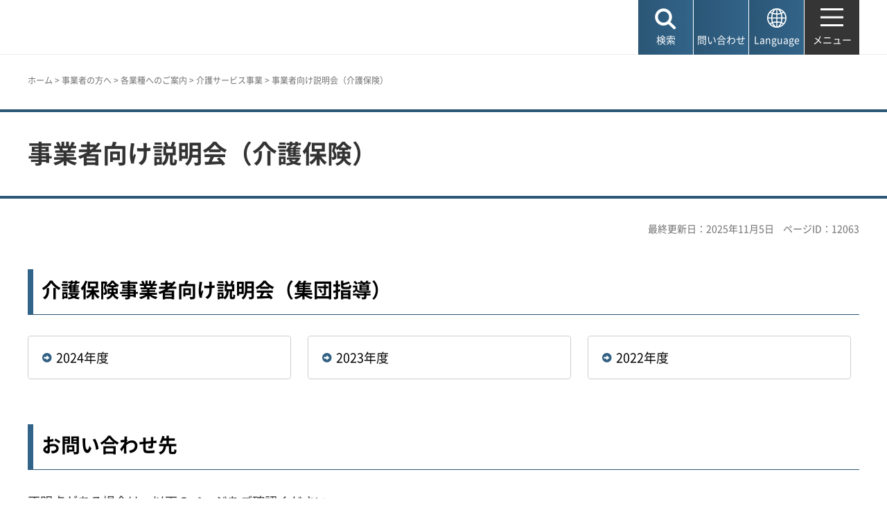

--- FILE ---
content_type: text/html
request_url: https://www.city.kobe.lg.jp/a20315/business/annaitsuchi/kaigoservice/setsumeikai/index.html
body_size: 5127
content:
<!DOCTYPE html>
<html lang="ja">
<head>
<meta charset="UTF-8">

<title>神戸市：事業者向け説明会（介護保険）</title>
<meta name="description" content="神戸市自治体サイト">

<meta property="og:title" content="神戸市：事業者向け説明会（介護保険）">
<meta property="og:type" content="article">
<meta property="og:description" content="神戸市自治体サイト　神戸市">
<meta property="og:url" content="https://www.city.kobe.lg.jp/a20315/business/annaitsuchi/kaigoservice/setsumeikai/index.html">
<meta property="og:image" content="https://www.city.kobe.lg.jp/shared/images/sns/logo.jpg">
<meta property="og:site_name" content="神戸市">
<meta property="og:locale" content="ja_JP">
<meta name="author" content="神戸市">
<meta name="page_id" content="12063">
<meta name="viewport" content="width=device-width, maximum-scale=3.0">
<meta name="format-detection" content="telephone=no">
<meta name="twitter:card" content="summary_large_image">
<meta name="twitter:image" content="https://www.city.kobe.lg.jp/shared/images/sns/logo.jpg">
<link href="/shared/site_rn2025/style/default.css" rel="stylesheet" type="text/css" media="all">
<link href="/shared/site_rn2025/style/layout.css" rel="stylesheet" type="text/css" media="all">
<link href="/shared/templates/free_rn2025/style/edit.css" rel="stylesheet" type="text/css" media="all">
<link href="/shared/site_rn2025/style/smartphone.css" rel="stylesheet" class="mc_css">
<link href="/shared/templates/free_rn2025/style/edit_sp.css" rel="stylesheet" class="mc_css">

<link href="/shared/site_rn2025/images/favicon/favicon.ico" rel="shortcut icon" type="image/vnd.microsoft.icon">
<link href="/shared/site_rn2025/images/favicon/apple-touch-icon-precomposed.png" rel="apple-touch-icon-precomposed">
<script src="/shared/site_rn2025/js/jquery.js"></script>
<script src="/shared/site_rn2025/js/setting.js"></script>
<meta name="rnavi_type" content="1">
<script src="/shared/js/ga.js"></script>
<script src="/shared/js/readspeaker.js"></script>
<script src="/shared/system/js/furigana/ysruby.js"></script>


</head>
<body class="format_free no_javascript">
<script src="/shared/site_rn2025/js/init.js"></script>
<div id="tmp_wrapper">
<noscript>
<p>このサイトではJavaScriptを使用したコンテンツ・機能を提供しています。JavaScriptを有効にするとご利用いただけます。</p>
</noscript>
<p><a href="#tmp_honbun" class="skip">本文へスキップします。</a></p>

<header id="tmp_header">
<div class="container">
<div id="tmp_hlogo">
<p><a href="/index.html"><span>神戸市</span></a></p>
</div>
<div id="tmp_function">
<ul id="tmp_hnavi_s">
	<li id="tmp_hnavi_lmenu"><a href="javascript:void(0);"><span>検索</span></a></li>
	<li id="tmp_hnavi_mmenu"><a href="/contact/index.html"><span>問い合わせ</span></a></li>
	<li id="tmp_hnavi_language" lang="en"><a href="/foreignlanguage/index.html"><span>Language</span></a></li>
	<li id="tmp_hnavi_rmenu"><a href="/sitemap.html"><span>メニュー</span></a></li>
</ul>
</div>
</div>
</header>
<div id="tmp_sma_menu">
<div id="tmp_sma_lmenu" class="wrap_sma_sch">
<div class="container">
<div class="wrap_sma_search_box">
<div id="tmp_hsearch" class="sma_search_box">
<div class="sma_sch_ttl">
<p><label for="tmp_query">キーワード検索</label></p>
</div>
<div class="sma_sch_cnt">
<form action="/search.html" name="search_form" class="search_form">
<div class="wrap_sch_box">
<p class="sch_box"><input id="tmp_query" name="q" size="31" title="サイト内検索" type="text" value=""></p>
<p class="sch_btn"><input name="sa" type="submit" value="検索"></p>
<p class="search_hidden"><input name="cx" type="hidden" value="010876499709854004800:ka98nroztag"><input name="ie" type="hidden" value="UTF-8"><input name="cof" type="hidden" value="FORID:9"></p>
</div>
</form>
</div>
</div>
<div id="tmp_page_id" class="sma_search_box">
<div class="sma_sch_ttl">
<p><label for="id_search_txt">ページIDから探す</label></p>
</div>
<div class="sma_sch_cnt">
<form action="#" id="tmp_gsearch_page_id" name="tmp_gsearch_page_id">
<div class="wrap_sch_box">
<p class="sch_box"><input id="id_search_txt" name="q" size="31" type="text"></p>
<p class="sch_btn"><input id="id_search_btn" name="sa" title="検索" type="submit" value="検索"></p>
</div>
</form>
</div>
</div>
</div>
<p class="close_btn"><a href="javascript:void(0);"><span>閉じる</span></a></p>
</div>
</div>
<div id="tmp_sma_mmenu" class="wrap_sma_sch">
<div class="container">
<div data-nosnippet="" class="wrap_sma_search_box2">
<div class="sma_sch_ttl">
<p>自動翻訳（Machine-translated）</p>
</div>
<div id="tmp_language_summary" class="sma_sch_summary">
<p></p>
</div>
<div class="sma_sch_cnt sma_lang">
<ul class="language_list">
</ul>
</div>
<div class="sma_sch_ttl">
<p>Language</p>
</div>
<div class="sma_sch_cnt">
<p class="language_infor"><a href="/foreignlanguage/index.html">外国人住民の方へ（For foreign residents）</a></p>
</div>
</div>
<p class="close_btn"><a href="javascript:void(0);"><span>閉じる</span></a></p>
</div>
</div>
<div id="tmp_sma_rmenu" class="wrap_sma_sch">
<p class="close_btn"><a href="javascript:void(0);"><span>閉じる</span></a></p>
</div>
</div>

<div id="tmp_wrap_main" class="column_rnavi">
<div id="tmp_read_btn" class="container"><div id="tmp_readspeaker" class="rs_preserve rs_skip rs_splitbutton rs_addtools rs_exp"></div></div>
<div id="tmp_read_contents">
<div id="tmp_pankuzu" class="rs_skip">
<div class="container">
<p><a href="/index.html">ホーム</a> &gt; <a href="/2/0023.html">事業者の方へ</a> &gt; <a href="/business/annaitsuchi/index.html">各業種へのご案内</a> &gt; <a href="/business/annaitsuchi/kaigoservice/index.html">介護サービス事業</a> &gt; 事業者向け説明会（介護保険）</p>
</div>
</div>
<div class="page_title">
<div class="container">

<h1>事業者向け説明会（介護保険）</h1>

</div>
</div>
<div id="tmp_main">
<div class="container">

<div id="tmp_custom_update">
<p id="tmp_update">最終更新日：2025年11月5日</p>
<p id="tmp_pageid">ページID：12063</p>
</div>

<div class="wrap_col_main">
<div class="col_main">
<p id="tmp_honbun" class="skip rs_skip">ここから本文です。</p>
<div id="tmp_contents">


<h2>介護保険事業者向け説明会（集団指導）</h2>
<div class="col3"><div class="col3L">
			<ul class="box_btn">
				<li><a href="/a20315/syuudanshidou/kaigo-r6.html">2024年度</a></li>
			</ul>
			</div><div class="col3M">
			<ul class="box_btn">
				<li><a href="/a20315/syuudanshidou/kaigo-r5.html">2023年度</a></li>
			</ul>
			</div><div class="col3R">
			<ul class="box_btn">
				<li><a href="/a20315/syuudanshidou/kaigo-r5/syuudann.html">2022年度</a></li>
			</ul>
			</div></div>
<h2>お問い合わせ先</h2>
<p>不明点がある場合は、以下のページをご確認ください。<br>
<a href="/a20315/20220104situmonn.html">質問・回答（介護保険事業所向け）</a></p>


 



<div id="tmp_wrap_recommend" class="rs_preserve">
<div id="tmp_recommend">
<div id="tmp_recommend_ttl">
<h2>よく見られているページ</h2>
</div>
<div id="tmp_recommend_cnt"></div>
</div>
</div>

</div>
<div id="tmp_fb_area"><p><a href="https://kobecity.form.kintoneapp.com/public/35198634359250862fbe52ac36e689a3efe094763b48ebc889044470727322b4?pageid=12063&title=事業者向け説明会（介護保険）"><img src="/shared/site_rn2025/images/bnr_fb.png" alt="このページは役に立ちましたか？皆様のご意見をお聞かせください"></a></p></div>
</div>
</div>
<div class="wrap_col_rgt_navi rs_skip">
<div class="col_rgt_navi">

<div class="rnavi">
<div class="rnavi_ttl">
<p><a href="/business/annaitsuchi/kaigoservice/index.html">介護サービス事業</a></p>
</div>
<div class="rnavi_cnt">
<ul>
<li><a href="/a46210/business/annaitsuchi/kaigoservice/oshirase/index.html">お知らせ</a></li>
<li><a href="/a39067/business/annaitsuchi/kaigoservice/unitcare.html">ユニットケア研修</a></li>
<li><a href="/a39067/business/annaitsuchi/kaigoservice/unitleaderkenshu.html">ユニットリーダー研修実地研修施設の募集</a></li>
<li><a href="/a46210/business/annaitsuchi/kaigoservice/sougouzigyou/index.html">介護予防・日常生活支援総合事業</a></li>
<li><a href="/a20315/business/annaitsuchi/kaigoservice/kaigoshidouka/index.html">介護サービス事業者の指定・指導</a></li>
<li><a href="/a46210/business/annaitsuchi/kaigoservice/caremanagement/index.html">ケアマネジメント（介護予防支援）</a></li>
<li><a href="/a46210/business/annaitsuchi/kaigoservice/kiteiyoushiki/index.html">神戸市の規定・様式類</a></li>
<li><a href="/a39067/business/annaitsuchi/kaigoservice/00kourei_todokede/index.html">高齢者関連事業の申請等</a></li>
<li><a href="/a20315/business/annaitsuchi/kaigoservice/setsumeikai/index.html">事業者向け説明会（介護保険）</a></li>
<li><a href="/a46210/kobedekaigoproject.html">介護人材確保プロジェクト「コウベdeカイゴ」</a></li>
<li><a href="/a46210/business/annaitsuchi/kaigoservice/kiteiyoushiki/careplan_check.html">ケアマネジメント（居宅介護支援）</a></li>
<li><a href="/a46210/business/annaitsuchi/kaigoservice/kiteiyoushiki/supportjigyo.html">神戸市介護保険コミュニケーション・サポート事業</a></li>
<li><a href="/a20315/20220104situmonn.html">質問・回答（介護保険事業所向け）</a></li>
<li><a href="/a20315/syobun.html">介護保険サービス・障害福祉サービス事業者に対する行政処分</a></li>
</ul>
</div>
</div>

</div>
</div>


</div>
</div>
</div>
</div>

<footer id="tmp_footer">
<div class="container">
<div class="pnavi">
<p class="ptop"><a href="#tmp_header">ページの先頭へ戻る</a></p>
</div>
<div class="footer_cnt">
<div class="footer_col_lft">
<div class="footer_logo">
<p><span>神戸市役所</span></p>
</div>
<div class="footer_info">
<address>
<p><span class="dis_code">〒650-8570</span>神戸市中央区加納町6-5-1</p>
</address>
</div>
</div>
<div class="footer_col_rgt">
<div class="footer_sns">
<ul>
	<li class="sns_twitter"><a href="https://x.com/kobekoho"><img alt="Xロゴマーク" height="74" src="/shared/site_rn2025/images/footer/social_x.png" width="72"></a></li>
	<li class="sns_facebook"><a href="https://www.facebook.com/kobekoho"><img alt="Facebookロゴマーク" height="72" src="/shared/site_rn2025/images/footer/social_facebook.png" width="72"></a></li>
	<li class="sns_instagram"><a href="https://www.instagram.com/my.sweet.kobe/?hl=ja"><img alt="Instagramロゴマーク" height="71" src="/shared/site_rn2025/images/footer/social_instagram.png" width="71"></a></li>
	<li class="sns_youtube"><a href="https://www.youtube.com/channel/UCI-keVKj9JGcSG0Ib3TE6OA"><img alt="Youtubeロゴマーク" height="58" src="/shared/site_rn2025/images/footer/social_youtube.png" width="83"></a></li>
	<li class="sns_line"><a href="https://lin.ee/3TT6shh"><img alt="LINEロゴマーク" height="71" src="/shared/site_rn2025/images/footer/social_line.png" width="71"></a></li>
	<li class="sns_note"><a href="https://note.com/kobekoho/"><img alt="noteロゴマーク" height="72" src="/shared/site_rn2025/images/footer/social_note.png" width="72"></a></li>
	<li class="smart_kobe"><a href="https://smartkobe-portal.com/"><img alt="スマートこうべロゴマーク" height="73" src="/shared/site_rn2025/images/footer/social_smartkobe.png" width="70"></a></li>
	<li class="e_kobe"><a href="https://lgpos.task-asp.net/cu/281000/ea/residents/portal/home"><img alt="e-KOBEロゴマーク" height="70" src="/shared/site_rn2025/images/footer/social_ekobe.png" width="70"></a></li>
	<li class="e_kobe"><a href="https://event.city.kobe.lg.jp/"><img alt="おでかけKOBEロゴマーク" height="71" src="/shared/site_rn2025/images/footer/social_odekake.png" width="69"></a></li>
</ul>
</div>
<ul class="fnavi">
	<li><a href="/a28956/shise/about/building/index.html">市役所へのアクセス</a></li>
	<li><a href="/a41203/shise/about/construction/soshiki/index.html">組織から探す</a></li>
	<li><a href="/contact/index.html">よくある質問と回答</a></li>
	<li><a href="/contact/index.html#otoiawasecenter">お問い合わせ</a></li>
</ul>
<div class="directional_button">
<ul>
	<li><a href="/sitemap.html">サイトマップ</a></li>
	<li><a href="/homepage/index.html">ホームページのご利用案内</a></li>
	<li><a href="/a57337/homepage/p_policy.html">プライバシーポリシー</a></li>
</ul>
</div>
</div>
</div>
</div>
<div class="city_info">
<div class="container">
<p lang="en" class="copyright">Copyright &copy; City of Kobe. All rights reserved.</p>
</div>
</div>
</footer>

</div>
<script src="/shared/site_rn2025/js/splide_min.js"></script>
<script src="/shared/site_rn2025/js/function.js"></script>
<script src="/shared/site_rn2025/js/main.js"></script>

<script src="/shared/system/js/recommend/recommend.js"></script>

<script src="/shared/system/js/path_info/path_info.js"></script>
</body>
</html>


--- FILE ---
content_type: text/html; charset=UTF-8
request_url: https://www.city.kobe.lg.jp/cgi-bin/recommend/handle_get/get_recommend.php?page_id=12063&limit=3
body_size: 858
content:
{"status":"success","results":"<ul><li><a href=\"https:\/\/www.city.kobe.lg.jp\/a20315\/syuudanshidou\/kaigo-r6.html?utm_source=recommend&utm_medium=mypage\"><span>2024\u5e74\u5ea6 \u96c6\u56e3\u6307\u5c0e\uff08\u4ecb\u8b77\u4fdd\u967a\uff09<\/span><\/a><\/li>\n<li><a href=\"https:\/\/www.city.kobe.lg.jp\/a20315\/business\/annaitsuchi\/kaigoservice\/kiteiyoushiki\/shidoukansa\/index.html?utm_source=recommend&utm_medium=mypage\"><span>\u4ecb\u8b77\u4fdd\u967a\u4e8b\u696d\u8005\u306e\u904b\u55b6\u6307\u5c0e<\/span><\/a><\/li>\n<li><a href=\"https:\/\/www.city.kobe.lg.jp\/business\/annaitsuchi\/kaigoservice\/index.html?utm_source=recommend&utm_medium=mypage\"><span>\u4ecb\u8b77\u30b5\u30fc\u30d3\u30b9\u4e8b\u696d<\/span><\/a><\/li><\/ul>"}

--- FILE ---
content_type: text/css
request_url: https://www.city.kobe.lg.jp/shared/templates/free_rn2025/style/edit_sp.css
body_size: 11876
content:
@charset "utf-8";
@media screen and (max-width : 1080px) {
/* ==================================================
media - 1080px
================================================== */
#tmp_tourism .banner_area ul.col li {
	width:25%;
}
}
@media screen and (max-width : 980px) {
/* ==================================================
media - 980px
================================================== */
#tmp_contents .topics_card_list .topics_card_img img {
	max-width:none;
	width:auto;
	height:90px;
}
.bnr_list_ward_top ul li {
	width:33.3%;
}
ul.alphabet_list li {
	width:10%;
}
/* alphabet_list
================================================== */
#tmp_contents ul.alphabet_list li {
	width: 10%;
}
#tmp_contents ul.alphabet_list li:nth-child(10n) {
	border-right: 1px solid #666;
}
/* ward
================================================== */
#tmp_ward_mnavi ul li .icon,
#tmp_ward_mnavi ul li .link {
	height:90px;
}
#tmp_ward_mnavi ul li .icon {
	width:90px;
}
#tmp_ward_mnavi ul li .link {
	padding:5px 20px;
}
#tmp_ward_menu .ward_menu_list {
	padding-right: 0;
}

}
@media screen and (min-width : 641px) and (max-width : 960px) {
	#tmp_gomisearch_date{
		display: block;
	}
	#tmp_gomisearch_date .gomisearch_select{
		width: 100% !important;
		margin-bottom: 20px !important;
	}
}
@media screen and (max-width : 800px) {
/* #tmp_tourism .banner_area .banner_inner {
	min-width:800px;
} */
}
@media screen and (max-width : 768px) {
/* ==================================================
Required to CMS-8341
================================================== */
#tmp_contents h2 {
	font-size: 137.5%;
	padding-bottom:10px;
}
#tmp_contents h2::after {
	width:70px !important;
}
#tmp_contents h3 {
	font-size: 137.4825%;
	border-bottom-width: 2px;
	padding: 0 0 12px 0;
}
#tmp_contents h3::before {
	top: 1px;
	height: 27px;
}
#tmp_contents h4 {
	font-size: 125%;
	border-bottom-width: 2px;
}
#tmp_contents h5 {
	font-size: 112.5%;
}
#tmp_contents h6 {
	font-size: 100%;
}
#tmp_contents h2 a[href],
#tmp_contents h3 a[href],
#tmp_contents h4 a[href],
#tmp_contents h5 a[href],
#tmp_contents h6 a[href] {
	display: block;
}
#tmp_contents p,
#tmp_contents ul li,
#tmp_contents ol li {
	line-height: 1.75;
}
#tmp_contents ul li,
#tmp_contents ol li {
	margin-bottom:10px;
}
#tmp_contents ul li > ul,
#tmp_contents ul li > ol,
#tmp_contents ol li > ul,
#tmp_contents ol li > ol {
	margin: 0.6em 0 0 1em; /* Do not edit */
}
#tmp_contents ul li > ul ul,
#tmp_contents ul li > ul ol,
#tmp_contents ul li > ol ul,
#tmp_contents ul li > ol ol,
#tmp_contents ol li > ul ul,
#tmp_contents ol li > ul ol,
#tmp_contents ol li > ol ul,
#tmp_contents ol li > ol ol {
	margin: 0.2em 0 0 1.7em; /* Do not edit */
}
#tmp_contents table.outline td,
#tmp_contents div.outline {
    padding:10px 10px 5px;
}
/* ==================================================
区役所
================================================== */
/* 各ボタン
================================================== */
#tmp_contents .annai_status_btn,
#tmp_contents .annai_office_btn,
#tmp_contents .annai_foreign_btn,
#tmp_contents .annai_noicon_btn {
	width:100% !important;
	background-size:10px auto;
}
#tmp_contents .annai_status_btn,
#tmp_contents .annai_office_btn,
#tmp_contents .annai_foreign_btn,
#tmp_contents .annai_noicon_btn,
#tmp_contents .annai_status_btn thead,
#tmp_contents .annai_office_btn thead,
#tmp_contents .annai_foreign_btn thead,
#tmp_contents .annai_noicon_btn thead,
#tmp_contents .annai_status_btn tbody,
#tmp_contents .annai_office_btn tbody,
#tmp_contents .annai_foreign_btn tbody,
#tmp_contents .annai_noicon_btn tbody,
#tmp_contents .annai_status_btn tfoot,
#tmp_contents .annai_office_btn tfoot,
#tmp_contents .annai_foreign_btn tfoot,
#tmp_contents .annai_noicon_btn tfoot,
#tmp_contents .annai_status_btn tr,
#tmp_contents .annai_office_btn tr,
#tmp_contents .annai_foreign_btn tr,
#tmp_contents .annai_noicon_btn tr,
#tmp_contents .annai_status_btn td,
#tmp_contents .annai_office_btn td,
#tmp_contents .annai_foreign_btn td,
#tmp_contents .annai_noicon_btn td {
	display:block;
}
#tmp_contents .annai_status_btn td,
#tmp_contents .annai_office_btn td,
#tmp_contents .annai_foreign_btn td,
#tmp_contents .annai_noicon_btn td {
	padding:5px 10px;
	height:auto;
	width:100% !important;
}
#tmp_contents .annai_status_btn .ttl,
#tmp_contents .annai_office_btn .ttl,
#tmp_contents .annai_foreign_btn .ttl {
	padding-top:10px;
	padding-left:55px;
	font-size:114.3%;
	min-height:40px;
	background-position:10px 50%;
	background-size: 35px auto !important;
}
#tmp_contents .annai_noicon_btn .ttl {
	font-size:114.3%;
	padding-left:10px;
}
#tmp_contents .annai_status_btn .cnt,
#tmp_contents .annai_office_btn .cnt,
#tmp_contents .annai_foreign_btn .cnt,
#tmp_contents .annai_noicon_btn .cnt {
	font-size:85.7%;
}
#tmp_contents .annai_status_btn td,
#tmp_contents .annai_office_btn td,
#tmp_contents .annai_foreign_btn td,
#tmp_contents .annai_noicon_btn td {
	border:none !important;
}
/* ==================================================
観光・文化
================================================== */
/* tourism_menu
================================================== */
#tmp_tourism .box_tourism_bg img {
	width: auto;
	max-width:100%;
}
#tmp_tourism_menu {
	min-width:320px;
}
#tmp_tourism_menu .container {
	padding:0;
}
#tmp_tourism_menu ul {
	margin:0 !important;
	padding:0 !important;
}
#tmp_tourism_menu ul li {
	width:50%;
	margin-bottom:0;
}
#tmp_tourism_menu ul li a {
	padding:10px;
}
#tmp_tourism_menu ul li.m01 a,
#tmp_tourism_menu ul li.m02 a {
	border-left:none;
	border-bottom: 1px solid #C5CDD6;
}
#tmp_tourism_menu ul li.m02 a,
#tmp_tourism_menu ul li.m04 a {
	border-right:none;
}
/* tourism_cnt
================================================== */
#tmp_tourism .section_cnt {
	min-width:320px;
}
#tmp_tourism .content_inner {
	min-height:auto;
}
#section_tourism {
	border-top:15px solid #C43F6D;
}
#section_culture {
	border-top:15px solid #1A7F6B;
}
#section_sports {
	border-top:15px solid #1C7FA5;
}
#section_walk {
	border-top:15px solid #696969;
}
/* bg_area */
#tmp_tourism .bg_area {
	position:static;
}
#tmp_tourism #section_tourism .bg_area {
	background-color:#C43F6D;
}
#tmp_tourism #section_culture .bg_area {
	background-color:#1A7F6B;
}
#tmp_tourism #section_sports .bg_area {
	background-color:#1C7FA5;
}
#tmp_tourism #section_walk .bg_area {
	background-color:#696969;
}
#tmp_tourism .bg_area p {
	margin-bottom:0;
	text-align:center;
}
#tmp_tourism .bg_area p img {
	width:auto;
	max-width:98%;
	margin:0 auto;
}
#tmp_tourism .banner_area .banner_inner {
	min-width:0;
}
#tmp_tourism .content_inner .inner_ttl {
    width: 100%;
}
#tmp_tourism .content_inner h1,
#tmp_tourism .content_inner h2 {
	font-size:128.6%;
}
#tmp_tourism #tmp_tourism .box_tourism_ttl p {
	font-size:100%;
}
#tmp_tourism .content_inner .news {
	display: block;
	margin: 0;
    width: auto;
	clear:both;
}
#tmp_tourism .content_inner .news .list {
	display: block;
}
#tmp_tourism .content_inner .news .list ul {
	display: block;
	width: auto;
	border-top: 1px solid #000000;
	overflow: visible;
}
#tmp_tourism .content_inner .news .list ul li {
	display: block;
	width: auto;
}
#tmp_tourism .content_inner .news .list ul li a {
	display: block;
    width: auto;
    font-weight: normal;
}
#tmp_tourism .content_inner .news .more_btn {
	display: none;
}
#tmp_tourism .content_inner .inner_info {
    position: static !important;
}
#tmp_tourism .content_inner .inner_info .container {
	padding:0;
}
/* banner_area */
#tmp_tourism .banner_area {
	margin:0;
}
#tmp_tourism .banner_area .container {
	padding:0 10px;
}
#tmp_tourism .banner_area ul.col {
	margin:0;
	display:block;
}
#tmp_tourism .banner_area ul.col li {
    width:50% !important;
	padding:0 5px;
    margin:0 0 10px;
	line-height:1.2;
}
#tmp_tourism .banner_area ul.col li:nth-child(odd) {
	clear:both;
}
#tmp_tourism .banner_area ul.col li .link {
    font-size:85.7%;
    padding:7px 17px 7px 10px;
}
#tmp_tourism .banner_area ul.col li a .item_img {
	overflow:hidden;
}
.section_cnt ul.col li span.txt{
    max-height: 207px;
    overflow: hidden;
}
.banner_area ul.col li a .item_img img {
	width: 100%;
	height: auto;
}
.banner_area ul.col li a .link {
	font-size: 85.7%;
}
#tmp_tourism #section_culture .content_inner .inner_ttl,
#tmp_tourism #section_walk .content_inner .inner_ttl {
	float: none;
}
/* ==================================================
2021リニューアル　まとめページ
================================================== */
#tmp_contents ul.box_col2_btn,
#tmp_contents ul.box_col3_btn,
#tmp_contents ul.box_col4_btn,
#tmp_contents ul.box_col6_btn,
#tmp_contents ul.box_col3_list,
#tmp_contents ul.box_col4_list {
	display:block;
	margin:0 !important;
}
#tmp_contents ul.box_col3_list,
#tmp_contents ul.box_col4_list {
	display:block;
	margin:0 !important;
}
ul.box_col2_btn li,
ul.box_col3_btn li,
ul.box_col4_btn li,
ul.box_col6_btn li,
#tmp_contents ul.box_col3_list li,
#tmp_contents ul.box_col4_list li {
	margin:0 0 12px !important;
	width:100% !important;
	font-size:100%;
}
ul.box_btn li a,
ul.box_col2_btn li a,
ul.box_col3_btn li a,
ul.box_col4_btn li a,
ul.box_col6_btn li a {
	padding: 15px 35px;
	background-position: 15px center;
    -webkit-background-size: 16px auto;
    -moz-background-size: 16px auto;
    background-size: 16px auto;
}
/* 202310 add */
#tmp_contents ul.box_btn {
	width:auto;
}
/* box_menu
================================================== */
#tmp_contents .box_menu_ttl {
	padding:15px 15px 0;
}
#tmp_contents .box_menu_ttl p {
	font-size:100%;
	padding-bottom:7px;
}
#tmp_contents .box_menu_cnt {
	padding:7px 15px 0;
}
/* note
================================================== */
#tmp_contents .box_note {
	margin:0 0 20px;
}
#tmp_contents .box_note th {
	padding:10px 10px 5px !important;
}
#tmp_contents .box_note th p {
	padding-bottom:5px;
}
#tmp_contents .box_note td p {
	margin-bottom:0.5em;
}

/* accordion_item
================================================== */
#tmp_contents table.accordion_item {
	margin:0 0 20px;
}
table.accordion_item .accordion_btn {
	font-size:114.3%;
}
table.accordion_item .accordion_btn a {
	padding-left:60px;
}
table.accordion_item .accordion_cnt {
	padding:15px 14px 0;
}
/* table
================================================== */
#tmp_contents .table_list1,
#tmp_contents .table_list2,
.box_info_table {
	width:100% !important;
}
/* enquete_table
================================================== */
#tmp_contents table.enquete_table {
	width:100%;
}
#tmp_contents table.enquete_table th,
#tmp_contents table.enquete_table td {
	display:block;
	text-align:left;
}

/* summary_title
================================================== */
.summary_title {
	margin-bottom: 19px;
}
.summary_title .container {
	padding:0;
}
.summary_title h1 {
	padding:10px 25px;
	height:130px;
	font-size: 214.3%;
	line-height:1.2;
}
.summary_title .summary_title_img {
	top: 5px;
	right: 6px;
}
.summary_title .summary_title_img img {
	max-height:120px;
	height:100%;
	width:auto;
}
/* box_info / box_link / box_page
================================================== */
#tmp_contents .box_info,
#tmp_contents .box_link,
#tmp_contents .box_page {
	margin-bottom:30px;
}
#tmp_contents .box_info_table th,
#tmp_contents .box_info_table td {
	padding:10px;
}
#tmp_contents .box_info .box_info_ttl,
/*#tmp_contents .box_link .box_link_ttl,*/
#tmp_contents .box_page .box_page_ttl {
	padding: 15px 9px 0;
}
#tmp_contents .box_info .box_info_ttl p,
#tmp_contents .box_link .box_link_ttl p,
#tmp_contents .box_page .box_page_ttl p {
	font-size:128.6%;
}
#tmp_contents .box_info .box_info_cnt,
/*#tmp_contents .box_link .box_link_cnt,*/
#tmp_contents .box_page .box_page_cnt {
	padding:14px 14px 4px;
}
#tmp_contents .box_info_cnt ul,
#tmp_contents .box_link_cnt ul,
#tmp_contents .box_page_cnt ul,
#tmp_contents .box_info_cnt ol,
#tmp_contents .box_link_cnt ol,
#tmp_contents .box_page_cnt ol {
	margin-bottom:0;
}
#tmp_contents .box_info_cnt li,
#tmp_contents .box_link_cnt li,
#tmp_contents .box_page_cnt li {
	margin-bottom:5px;
}
/* card_list
================================================== */
#tmp_contents .card_list,
#tmp_contents .card_list2,
#tmp_contents .card_list3 {
	margin-bottom:11px;
	width:100%;
}
#tmp_contents .card_list_img,
#tmp_contents .card_list2_img {
	width:106px;
}
#tmp_contents .card_list3_img {
	width:170px;
}
#tmp_contents .card_list_cnt {
    padding:22px 22px 20px;
}
#tmp_contents .card_list_cnt a {
	padding-left: 20px;
	font-size:100%;
}
#tmp_contents .card_list.active,
#tmp_contents .card_list2.active,
#tmp_contents .card_list3.active {
	border-color:#cccccc;
}
#tmp_contents .card_list.active .card_list_cnt,
#tmp_contents .card_list2.active .card_list2_cnt,
#tmp_contents .card_list3.active .card_list3_cnt {
	color:#000000 !important;
	background:transparent !important;
}
#tmp_contents .card_list.active .card_list_cnt a {
	color:#000000;
	background:transparent url(/shared/site_rn2025/images/icon/arrow_b21.png) 0 center no-repeat;
	-webkit-background-size:14px auto;
	-moz-background-size:14px auto;
	background-size: 14px auto;
}
#tmp_contents .card_list2.active .card_list2_cnt p,
#tmp_contents .card_list2.active .card_list2_cnt a,
#tmp_contents .card_list2.active .card_list2_cnt a:hover,
#tmp_contents .card_list2 .card_list2_cnt a,
#tmp_contents .card_list2 .card_list2_cnt a:hover,
#tmp_contents .card_list3.active .card_list3_cnt p,
#tmp_contents .card_list3.active .card_list3_cnt a,
#tmp_contents .card_list3.active .card_list3_cnt a:hover,
#tmp_contents .card_list3 .card_list3_cnt a,
#tmp_contents .card_list3 .card_list3_cnt a:hover {
	color:#000000 !important;
	background:transparent !important;
}
/* topics_card_list
================================================== */
.topics_card_list {
	width:49% !important;
	margin:0 0 10px;
}
.topics_card_list:nth-child(4n+1) {
	clear:none;
}
.topics_card_list:nth-child(odd) {
	clear:both;
}
.topics_card_list:nth-child(even) {
	float:right;
}
.topics_card_list .topics_card_img {
	padding:10px 5px;
}
#tmp_contents .topics_card_list .topics_card_img {
	width:302px;
}
.topics_card_list .topics_card_img img {
	max-width:none !important;
	width:auto !important;
	height:84px !important;
}
.topics_card_list .topics_card_cnt {
	padding:5px 10px 5px 8px;
	height:45px;
	font-size:100%;
}
/* news_card_list
================================================== */
.news_card_list {
	width:49% !important;
	margin:0 0 10px;
}
.news_card_list:nth-child(3n+1) {
	clear:none;
}
.news_card_list:nth-child(odd) {
	clear:both;
}
.news_card_list:nth-child(even) {
	float:right;
}
.news_card_cnt p:first-child {
	padding:6px 0 4px;
	font-size:85.7%;
}
.news_card_cnt p:nth-child(2) {
	font-size:92.8%;
    padding-bottom: 20px;
}
.news_card_cnt p:nth-child(3) {
	font-size:92.8%;
    padding-bottom: 25px;
}
/* more_btn
================================================== */
#tmp_contents .more_btn {
	font-size:100%;
}
#tmp_contents .more_btn li {
	margin-bottom:0;
	padding:6px 5px;
}
#tmp_contents .more_btn a {
	padding:7px 5px;
	-webkit-transition:none;
	-moz-transition:none;
	-o-transition:none;
	transition:none;
}
.more_btn li a:hover,
.more_btn li a:focus {
    color: #282828;
    background-color: #ffffff;
}
.more_btn li a:hover:before,
.more_btn li a:focus:before {
	background-image:url(/shared/site_rn2025/images/icon/arrow_b21.png);
}
#tmp_contents .table_list1 .more_btn a,
#tmp_contents .table_list2 .more_btn a {
	margin:0;
}
/* table_list1 / table_list2
================================================== */
#tmp_contents .table_list1,
#tmp_contents .table_list2 {
	margin:0 0 20px;
}
#tmp_contents .table_list1 .table_list1_title,
#tmp_contents .table_list2 .table_list2_title {
	font-size:128.6%;
	padding:15px 5px;
}
#tmp_contents .table_list1 .table_list1_title p img,
#tmp_contents .table_list2 .table_list2_title p img {
	width:23px;
}
#tmp_contents .table_list1 .table_list1_cnt{
	padding:16px 10px;
}
#tmp_contents .table_list2 .table_list2_cnt{
	padding:5px 10px 15px;
}
#tmp_contents .table_list2_cnt .box_col2_btn li:nth-child(2) {
	border-top:1px solid #ededed;
}
/* box_col2_btn */
#tmp_contents .table_list2_cnt .box_col2_btn {
	margin:0 0 4px !important;
}
#tmp_contents .table_list2_cnt .box_col2_btn li {
	padding:13px 0;
	width:100% !important;
	border:none;
	border-top:1px solid #ededed;
}
#tmp_contents .table_list2_cnt .box_col2_btn li:first-child {
	border-top:none;
}
/* box_col1_gray_btn
================================================== */
#tmp_contents .box_col1_gray_btn {
	font-size:100%;
	margin-bottom:18px;
}
#tmp_contents .box_col1_gray_btn li {
	background-position:12px 18px;
	padding:12px 5px 12px 30px;
	margin-bottom:14px;
	border-width:2px;
}
#tmp_contents .box_col1_gray_btn li a {
	margin:-14px -7px -14px -32px;
	padding:12px 5px 12px 30px;
	background-position:12px 18px;
	border-width:2px;
	-webkit-transition:none;
	-moz-transition:none;
	-o-transition:none;
	transition:none;
}
.box_col1_gray_btn li a:hover,
.box_col1_gray_btn li a:focus {
	color: #000000;
	background-color: transparent;
	border-color:#dedede;
	background-image:url(/shared/site_rn2025/images/icon/arrow_b21.png);
}
/* box_col5_green_btn
================================================== */
#tmp_contents .box_col5_green_btn {
	margin:0 -5px 20px !important;
	font-size:142.8%;
}
#tmp_contents .box_col5_green_btn li {
	padding:0 5px;
	margin:0 0 10px;
}
.box_col5_green_btn li a {
	padding:6px 2px;
}

/* editable_slider
================================================== */
#tmp_contents .editable_slider {
	padding: 10px;
}
#tmp_contents .editable_slider p {
	font-size: 92.9%;
	line-height: 1.6 !important;
}
#tmp_contents .editable_slider .img {
	margin: 0 0 6px !important;
}
#tmp_contents .editable_slider .txt {
	margin: 0 !important;
	min-height:auto;
}
#tmp_contents .editable_slider .splide__controls {
	width: 100%;
	margin: 10px 0 0 !important;
	text-align: center;
	position: static;
	justify-content: center;
}
#tmp_contents .editable_slider .splide__toggle {
	font-size: 71.4%;
	line-height: 1.6;
	margin: 0 5px !important;
}
#tmp_contents .editable_slider .splide__pagination{
	padding-top: 4px;
}
#tmp_contents .editable_slider .splide__pagination li {
	margin: 0 4px !important;
}
#tmp_contents .editable_slider .splide__arrow{
	top:40%;
}
#tmp_contents .editable_slider .splide__arrow--next{
	right:-10px;
}
#tmp_contents .editable_slider .splide__arrow--prev {
	left:-10px;
}
#tmp_contents .editable_slider .splide__arrow:after{
	background-size: 8px auto;
}
#tmp_contents .editable_slider .splide__arrow--prev:after {
    background-image: url(/shared/site_rn2025/images/icon/slide_arrow_prev_sp.png);
}
#tmp_contents .editable_slider .splide__arrow--next:after {
	background-image: url(/shared/site_rn2025/images/icon/slide_arrow_next_sp.png);
}
.editable_slider .splide__pagination__page:hover {
	background-color:#ffffff;
}
.editable_slider .splide__pagination__page.is-active:hover{
	background-color: #3e3e3e;
}
.editable_slider .splide__toggle:hover,
.editable_slider .splide__toggle:focus{
	background-color: #3d3d3c;
}
/* Expand clickable area */
#tmp_contents .editable_slider .splide__pagination__page::before{
	content: '';
	position: absolute;
	left: 0;
	top: 0;
	right: 0;
	bottom: 0;
	transform: scale(2);
}

/* box_info_table
================================================== */
#tmp_contents .box_info_table,
#tmp_contents .box_info_table tr,
#tmp_contents .box_info_table thead,
#tmp_contents .box_info_table tfoot,
#tmp_contents .box_info_table tbody,
#tmp_contents .box_info_table th,
#tmp_contents .box_info_table td {
	display:block;
	width:100% !important;
}
#tmp_contents .box_info_table th,
#tmp_contents .box_info_table td {
	padding:5px 0 !important;
}
#tmp_contents .box_info_table .date,
#tmp_contents .box_info_table .label {
	display:inline-block;
	vertical-align:top;
	border-bottom:none;
}
#tmp_contents .box_info_table .date {
	padding-top:8px !important;
	width:8em !important;
}
#tmp_contents .box_info_table .label {
	padding:10px 0 5px !important;
	width:80px !important;
}
/* box_info_table_label
================================================== */
#tmp_contents .box_info_table_label,
#tmp_contents .box_info_table_label tr,
#tmp_contents .box_info_table_label thead,
#tmp_contents .box_info_table_label tfoot,
#tmp_contents .box_info_table_label tbody,
#tmp_contents .box_info_table_label th,
#tmp_contents .box_info_table_label td {
	display:block;
	width:100%;
}
#tmp_contents .box_info_table_label td {
	float:left;
	padding:5px 0 !important;
}
#tmp_contents .box_info_table_label .label {
	width:80px !important;
	padding:0 0 2px !important;
	margin:0 5px 5px 0;
	clear:both;
}

/* longtable
================================================== */
#tmp_contents table.longtable2,
#tmp_contents table.longtable3 {
	border-top:none;
	border-left:none;
	border-right:none;
	margin:0 0 20px; /* Do not edit */
}
#tmp_contents table.longtable2,
#tmp_contents table.longtable2 > caption,
#tmp_contents table.longtable2 > thead,
#tmp_contents table.longtable2 > thead > tr,
#tmp_contents table.longtable2 > thead > tr > th,
#tmp_contents table.longtable2 > tbody,
#tmp_contents table.longtable2 > tbody > tr,
#tmp_contents table.longtable2 > tbody > tr > th,
#tmp_contents table.longtable2 > tbody > tr > td,
#tmp_contents table.longtable2 > tfoot,
#tmp_contents table.longtable2 > tfoot > tr,
#tmp_contents table.longtable2 > tfoot > tr > th,
#tmp_contents table.longtable2 > tfoot > tr > td,
#tmp_contents table.longtable3,
#tmp_contents table.longtable3 > caption,
#tmp_contents table.longtable3 > thead,
#tmp_contents table.longtable3 > thead > tr,
#tmp_contents table.longtable3 > thead > tr > th,
#tmp_contents table.longtable3 > tbody,
#tmp_contents table.longtable3 > tbody > tr,
#tmp_contents table.longtable3 > tbody > tr > th,
#tmp_contents table.longtable3 > tbody > tr > td,
#tmp_contents table.longtable3 > tfoot,
#tmp_contents table.longtable3 > tfoot > tr,
#tmp_contents table.longtable3 > tfoot > tr > th,
#tmp_contents table.longtable3 > tfoot > tr > td {
	display:block;
	width:100% !important;
}
#tmp_contents table.longtable2 > thead > tr > th,
#tmp_contents table.longtable2 > tbody > tr > th,
#tmp_contents table.longtable2 > tbody > tr > td,
#tmp_contents table.longtable2 > tfoot > tr > th,
#tmp_contents table.longtable2 > tfoot > tr > td,
#tmp_contents table.longtable3 > thead > tr > th,
#tmp_contents table.longtable3 > tbody > tr > th,
#tmp_contents table.longtable3 > tbody > tr > td,
#tmp_contents table.longtable3 > tfoot > tr > th,
#tmp_contents table.longtable3 > tfoot > tr > td {
	padding:10px 8px;
	border-bottom:none;
}
/* bnr_list
================================================== */
.bnr_list {
	padding:20px 15px 10px;
}
.bnr_list_ward_top ul {
	padding:20px 15px;
}
.bnr_list_ward_top ul li {
	width: 33.3%;
	margin:0 0 20px 0 !important;
}
/* time_table_navi
================================================== */
#tmp_contents .time_table_navi li a {
	padding:10px 5px 20px;
	height:40px;
	background-size:10px auto;
}
/* time_table
================================================== */
#tmp_contents table.time_table {
	width:100%;
}
#tmp_contents table.time_table caption {
	font-size:100%;
	padding:3px 0;
	margin:0 0 10px;
}
#tmp_contents table.time_table .time {
	width:80px;
}
#tmp_contents table.time_table th,
#tmp_contents table.time_table td {
	padding:7px 10px;
}
/* まとめページ　家庭ごみの出し方検索
================================================== */
#tmp_contents #knowledgesensor #kssearch {
	padding:11px;
	margin: 0 2% 0 10%;
	width: 38%;
	border-radius:4px;
}
#tmp_contents #knowledgesensor #ksreset {
	padding:11px;
	margin: 0px 10% 0 2%;
	width: 38%;
	border-radius:4px;
}
#tmp_contents #knowledgesensor #kstext {
	font-size:0.875rem;
	height:32px;
    margin-bottom: 21px;
}
#tmp_contents #knowledgesensor #ksbutton {
	display:block;
	margin-bottom:26px;
}
/* accordion_parts
================================================== */
#tmp_contents #tmp_accordion_parts .accordion_ttl a{
	font-size: 112.5%;
	padding: 11px 10px 7px 63px;
	line-height: 1.4;
	background-position: 18px center;
}
#tmp_contents #tmp_accordion_parts .accordion_area {
	margin-bottom: 20px;
}
#tmp_contents #tmp_accordion_parts .accordion_cnt {
	padding: 9px 8px 8px 13px;
}


/* ==================================================
第一階層
================================================== */
/* idx_list
================================================== */
#tmp_idx_first_menu {
	display: block;
}
.wrap_idx_list {
	width:100%;
	margin:0 0 25px;
}
#tmp_contents .idx_list_ttl h2 {
	font-size:100%;
	padding: 12px 15px;
	margin:0;
}
#tmp_contents .idx_list_ttl h2 a[href] {
	background-position: left center;
}

/* idx_navi / tmp_anchor
================================================== */
.idx_navi,
#tmp_anchor_cnt ul {
	margin:0 -5px 20px !important;
	padding:10px 5px 1px;
}
.idx_navi li,
#tmp_anchor_cnt ul li {
	width:50% !important;
	font-size:85.7%;
	margin-bottom:10px !important;
}
.idx_navi li a,
#tmp_anchor_cnt ul li a {
	padding:5px 14px 5px 4px;
	min-height:33px;
}
.idx_navi li a::before,
#tmp_anchor_cnt ul li a::before {
	right:3px;
}

/* ==================================================
第二階層
================================================== */
/* wrap_menu_create_rn
================================================== */
#tmp_contents #tmp_menu_create {
	margin:0 !important;
	display: block;
}
#tmp_contents #tmp_menu_create .wrap_menu_create_rn {
	width:100%;
	margin-bottom:10px;
}
#tmp_contents .wrap_menu_create_rn h2 {
	font-size:100%;
	padding: 12px 15px;
	margin:0;
}
#tmp_contents  .wrap_menu_create_rn h2 a[href] {
	background-position: left center;
}
#tmp_contents #tmp_menu_create .box_idx,
.idx_list_cnt ul {
	margin:0 0 20px !important;
}
#tmp_contents #tmp_menu_create .box_idx li,
.idx_list_cnt ul li {
	padding:12px 0 12px 23px !important;
	background-position:left 18px;
}
#tmp_contents .wrap_menu_create_rn .idx_more_btn,
#tmp_contents .idx_list_cnt .btn_more {
	font-size:85.7%;
	margin:-10px 0 20px;
}

/* ==================================================
list_icon 共通
================================================== */
#tmp_contents ul {
	list-style-image:url(/shared/site_rn2025/images/icon/list_icon_sp_s.png);
}
ul.box_col3_list li,
ul.box_col4_list li,
ul.horizon_list li {
	background-image:url(/shared/site_rn2025/images/icon/list_icon_sp.png);
    -webkit-background-size: 10px auto;
    -moz-background-size: 10px auto;
    background-size: 10px auto;
}
/* ==================================================
hover 共通
================================================== */
ul.box_btn li a:hover,
ul.box_btn li a:focus,
ul.box_col2_btn li a:hover,
ul.box_col2_btn li a:focus,
ul.box_col3_btn li a:hover,
ul.box_col3_btn li a:focus,
ul.box_col4_btn li a:hover,
ul.box_col4_btn li a:focus,
ul.box_col6_btn li a:hover,
ul.box_col6_btn li a:focus,
#tmp_imenu_ward .imenu_cnt ul li a:hover,
#tmp_imenu_ward .imenu_cnt ul li a:focus {
	color: inherit;
	background-color:transparent;
	background-image:url(/shared/site_rn2025/images/icon/arrow_b21.png);
    -webkit-background-size: 16px auto;
    -moz-background-size: 16px auto;
    background-size: 16px auto;
}
.box_card.hover,
.box_place.hover,
ul.alphabet_list li a:hover,
ul.alphabet_list li a:focus {
	color: inherit !important;
	background-color:transparent;
}
#tmp_contents .box_card.hover p,
#tmp_contents .box_place.hover p,
#tmp_contents .card_list2.active p,
.box_card.hover a,
.box_place.hover a {
	color: inherit !important;
}
#tmp_contents .card_list .card_list_cnt a:hover,
#tmp_contents .card_list2 .card_list2_cnt a:hover,
#tmp_contents .card_list3 .card_list3_cnt a:hover,
#tmp_contents .card_list.active .card_list_cnt,
#tmp_contents .card_list2.active .card_list2_cnt,
#tmp_contents .card_list3.active .card_list3_cnt {
	color: inherit !important;
}
.box_card.hover .box_card_cnt a {
	background-image:url(/shared/site_rn2025/images/icon/arrow_b21.png);
}
.box_place.hover .box_place_cnt::after {
	background: url(/shared/site_rn2025/images/icon/link_rgt_icon_b.png) no-repeat;
}
ul.box_btn li a[rel*="external"]:hover::after,
ul.box_col2_btn li a[rel*="external"]:hover::after,
ul.box_col3_btn li a[rel*="external"]:hover::after,
ul.box_col4_btn li a[rel*="external"]:hover::after,
ul.box_col6_btn li a[rel*="external"]:hover::after,
.box_card.hover a[rel*="external"]::after,
.box_col1_gray_btn li a[rel*="external"]:hover::after {
	background-image:url(/shared/site_rn2025/images/icon/icon_external_link.png) !important;
}
/* ==================================================
各区 - rn -
================================================== */
/* announcement
================================================== */
#tmp_ward_announcement {
	margin-bottom: 33px;
}
#tmp_ward_announcement ul {
	list-style: none;
	margin-left: 0;
}
/* ward_mnavi
================================================== */
#tmp_ward_mnavi {
	padding:0 0 30px;
	margin:0 0 30px;
}
#tmp_contents #tmp_ward_mnavi ul {
	list-style:none;
	margin:0 -4px 0 -5px;
}
#tmp_contents #tmp_ward_mnavi ul li {
	padding:0 4px 0 5px;
	font-size:100%;
	text-align:center;
	line-height:1.1;
}
#tmp_ward_mnavi ul li a {
	display: flex;
	flex-direction: column;
	max-width: 100%;
	width: 31vw;
	min-height: 30vw;
	color:#ffffff;
	background-color:#2a5372;
	background: -moz-linear-gradient(90deg, #2a5372, #326489);
	background: -webkit-linear-gradient(90deg, #2a5372, #326489);
	background: linear-gradient(90deg, #2a5372, #326489);
	border:none;
	-webkit-border-radius:3px;
	-moz-border-radius:3px;
	border-radius:3px;
	-webkit-box-shadow: 3px 3px 2px rgba(0, 0, 0, 0.2);
	-moz-box-shadow: 3px 3px 2px rgba(0, 0, 0, 0.2);
	box-shadow: 3px 3px 2px rgba(0, 0, 0, 0.2);
}
#tmp_ward_mnavi ul li:last-child a {
	margin-right:0;
}
#tmp_ward_mnavi ul li .icon {
	display: flex;
	align-items: center;
	justify-content: center;
	width:100%;
	height: auto;
	padding: 0 20%;
	color:#000000;
	background-color: transparent;
	background-image:none;
	-webkit-border-radius:0;
	-moz-border-radius:0;
	border-radius:0;
}
#tmp_ward_mnavi ul li .icon img {
	width:100%;
    max-width: 100px;
	height:auto;
}
#tmp_ward_mnavi ul li .link {
	display: flex;
	align-items: center;
	justify-content: center;
	padding: 0 10px 10px;
	width: 100%;
	height:100%;
	vertical-align: middle;
}
#tmp_ward_mnavi ul li a:after {
	display:none;
}
/* box_ward_item
================================================== */
#tmp_wrap_ward_info {
	display:block;
	margin:0 0 33px;
	padding:0 0 38px;
	border-bottom:2px solid #dbdbdb;
}
#tmp_wrap_ward_info::before {
	display:none;
}
#tmp_wrap_ward_info .wrap_box_ward_item {
	float:none;
	width:100%;
	padding:0;
	clear: both;
}
.box_ward_item {
	margin:0 0 40px;
}
.box_ward_item_ttl {
	margin:0 0 24px;
}
#tmp_contents .box_ward_item_ttl h2,
.box_ward_item_ttl h2 {
	font-size: 150%;
}
#tmp_contents .box_ward_item_ttl .ttl_en,
.box_ward_item_ttl .ttl_en {
	font-size:85.7%;
	margin-bottom:4px;
	padding-right:67px;
}
.box_ward_item_ttl .ttl_en::after {
	width:58px;
}
#tmp_wrap_ward_info #tmp_ward_news {
	margin-bottom:40px;
}
/* ward_info_list
================================================== */
#tmp_contents .ward_info_list {
	border-top:none;
	padding:0 0 5px;
	margin:0 0 12px;
}
#tmp_contents .ward_info_list li {
	display:block;
	margin-bottom:15px;
}
#tmp_contents .ward_info_list li p {
	display:block;
	margin-bottom:5px;
}
#tmp_contents .ward_info_list li .label {
	width:100%;
	font-size:85.7%;
	padding-right:0;
}
#tmp_contents .ward_info_list li .label span {
	display:inline-block;
	width:5.5em;
}


/* btn_more / link_rbtn
================================================== */
.custom_ward #tmp_contents .link_rbtn {
	padding-right:0;
}
.custom_ward #tmp_contents .link_rbtn a,
.custom_ward #tmp_contents .btn_more a {
	background-image:url(/shared/site_rn2025/images/icon/arrow_b21.png);
	-webkit-background-size:14px auto;
	-moz-background-size:14px auto;
	background-size:14px auto;
	padding-left:16px;
	min-height:14px;
}
/* ward_topics
================================================== */
/* ward_topics_slide */
#tmp_ward_topics_splide {
	padding:0 15px;
}
#tmp_contents #tmp_ward_topics_splide .ward_topics_item {
	margin-bottom:20px;
}
#tmp_ward_topics_splide .ward_topics_item_cnt {
	padding:0 10px;
}
#tmp_ward_topics_splide .ward_topics_item_cnt p.label {
	width:52px;
	font-size:85.7%;
	padding-top:1px;
}
#tmp_contents #tmp_ward_topics_splide .ward_topics_item .ward_topics_item_img {
	margin-bottom:18px;
	text-align:center;
}
#tmp_ward_topics_splide .splide__controls {
	margin-top:10px;
	justify-content:center;
}
#tmp_ward_topics_splide .splide__arrow.splide__arrow--prev {
	left:0;
}
#tmp_ward_topics_splide .splide__arrow.splide__arrow--next {
	right:0;
}
#tmp_ward_topics_splide .splide__toggle {
	min-width: 63px;
	padding: 6px 4px;
	border-radius: 3px;
	font-size:75%;
}
.no_javascript #tmp_ward_topics_splide .splide__list {
	height:280px;
}

/* ward_about
================================================== */
#tmp_contents #tmp_ward_about_link_btn ul {
	margin:0 0 5px;
}
#tmp_contents #tmp_ward_about_link_btn ul li {
	float:none;
	width:100% !important;
	padding:0;
}
#tmp_contents #tmp_ward_about_link_btn .img_btn .link_img {
	width:90px;
}
#tmp_contents #tmp_ward_about_link_btn .img_btn .link_txt a {
	padding:2px 0 4px 18px;
	background-image: url(/shared/site_rn2025/images/icon/arrow_b21.png);
	-webkit-background-size:14px auto;
	-moz-background-size:14px auto;
	background-size:14px auto;
}
#tmp_contents #tmp_ward_about_link_btn .img_btn.active .link_item {
	color: #000000;
	background-color: #ffffff;
	border-color:#cccccc;
}
#tmp_contents #tmp_ward_about_link_btn .img_btn.active .link_item a {
	background-image: url(/shared/site_rn2025/images/icon/arrow_b21.png);
	color:#000000;
}
/* related_img_btn
================================================== */
#tmp_ward_related_splide {
	padding:0 15px;
}
#tmp_ward_related_splide .splide__slide {
	max-width: 300px;
	width:100%;
	padding:0;
	margin:0 0 11px;
}
#tmp_ward_related_splide.no-splide .splide__slide,
.no_javascript #tmp_ward_related_splide .splide__slide {
	width:100%;
	margin: 0 auto 10px;
}
#tmp_contents #tmp_ward_related_splide .link_item {
	max-width:280px;
	margin:0 auto;
	padding:0 4px;
}
#tmp_contents #tmp_ward_related_splide .link_img img {
	width: 100%;
	height: auto;
}

/* ward_menu
================================================== */
#tmp_ward_menu {
	padding:40px 0 42px;
	margin:0 0 10px;
}
#tmp_ward_menu .box_ward_item_ttl {
	margin-bottom:10px;
}
#tmp_ward_menu .ward_menu_list {
	-webkit-flex-wrap: wrap;
	-ms-flex-wrap: wrap;
	flex-wrap:wrap;
	-webkit-justify-content: flex-start;
	justify-content: flex-start;
	padding-right:0;
	margin:0 -10px;
}
#tmp_ward_menu .ward_menu_list li {
	width:50%;
	padding:0 10px;
	background:none;
	display: -webkit-flex;
	display: -webkit-box;
	display: -ms-flexbox;
	display: flex;
}
#tmp_ward_menu .ward_menu_list li a {
	border-bottom:1px solid #d9dddd;
	display:flex;
	align-items: center;
	flex-grow:1;
	height:40px;
	background:url(/shared/site_rn2025/images/icon/blue_arrow_icon.png) no-repeat left center;
	-webkit-background-size:12px auto;
	-moz-background-size:12px auto;
	background-size:12px auto;
	padding:5px 5px 5px 20px;
}

/* sitemap
================================================== */
#tmp_contents .sitemap_list {
	margin:0;
}
#tmp_contents .sitemap_list li {
	width:100%;
	float:none;
	padding:0;
}
/* sitemap_cate_list */
#tmp_contents .sitemap_cate_list {
	list-style:none;
	margin:20px 0 0;
	padding-top:20px;
	-webkit-flex-wrap: wrap;
	-ms-flex-wrap: wrap;
	flex-wrap:wrap;
}
#tmp_contents .sitemap_cate_list li {
	width:100%;
	float:none;
	padding:0;
}
#tmp_contents .sitemap_cate_list li a {
	min-height:50px;
}
#tmp_contents .sitemap_cate_list .list_icon {
	display: -webkit-flex;
	display: -webkit-box;
	display: -ms-flexbox;
	display: flex;
	-webkit-flex-basis: 46px;
	-ms-flex-basis: 46px;
	flex-basis: 46px;
	-webkit-justify-content: center;
    justify-content: center;
	align-items: center;
}
#tmp_contents .sitemap_cate_list .list_txt {
	width: calc(100% - 46px);
	padding:3px 4px 3px 9px;
	-webkit-justify-content: flex-start;
    justify-content: flex-start;
	align-items: center;
	flex-grow:1;
	min-height:auto;
}
#tmp_contents .sitemap_cate_list .list_icon img {
	width:36px;
	height:auto;
}
/* Gomi garbage search
================================================== */
.garbage_search #tmp_contents h2{
	font-size: 137.5%;
	margin-bottom: 14px;
	padding: 10px 12px 14px;
	border-left-width: 6px;
}
.garbage_search #tmp_contents h3{
	font-size: 137.5%;
	padding-bottom: 12px;
	margin-bottom: 19px;
}
.garbage_search #tmp_contents p{
	margin-bottom: 12px;
}
.summary_title.gomi_title{
	margin-bottom: 9px;
}
.summary_title.gomi_title .summary_title_img{
	top: 1px;
    right: 1px;
}
.summary_title.gomi_title .summary_title_img img{
	max-height: 128px;
}
.garbage_search #tmp_contents .household_search {
    margin-top: 40px;
}
.garbage_search #tmp_contents .collection_search h2 {
    margin-bottom: 21px;
}
.garbage_search #tmp_contents .household_search {
    margin-bottom: 32px;
}
.garbage_search #tmp_contents .household_search h2 {
    margin-bottom: 15px;
}
#tmp_contents .disposeand_separate h2 {
    margin-bottom: 21px;
}
#tmp_contents .not_collected h3{
	margin-top: 24px;
}
#tmp_contents .local_resource h3 {
    margin: 25px 0 11px;
}
#tmp_contents .quick_guide h2 {
    margin-bottom: 20px;
}
#tmp_contents .know_more h2{
	margin-bottom: 20px;
}
#tmp_contents .related_links h2{
	margin: 27px 0 22px;
}
.garbage_search #faqSearch {
    margin-bottom: 40px;
}
.garbage_search #faqSearch .searchBlock{
	display: block;
}
.garbage_search #faqSearch .searchBlock .searchInputs,
.garbage_search div.col3 div.col3L,
.garbage_search div.col3 div.col3M,
.garbage_search div.col3 div.col3R,
.garbage_search div.col2 div.col2L,
.garbage_search div.col2 div.col2R,
.garbage_search ul.box_col4_btn li{
	width: 100% !important;
}
.garbage_search #faqSearch .searchLabel{
	margin-bottom: 3px;
}
#faqSearch .searchBlock .searchInputs{
	margin-bottom: 20px;
}
.garbage_search #faqSearch .searchBlock input[type="text"]{
	height: 49px;
	padding: 0 14px;
}
.garbage_search ul.box_col3_btn li{
	width: 100% !important;
}
.garbage_search #faqSearch .searchBlock .searchButtons button{
	min-width: 120px;
	padding: 2px 0 3px;
	border-radius: 2px;
}
.garbage_search #faqSearch .searchBlock .searchButtons button.searchBtn{
	margin-left: 0;
}
.garbage_search .box_col5_green_btn,
.garbage_search #tmp_contents .box_col5_green_btn{
	font-size: 125%;
	margin: 0 -3px 10px !important;
}
.garbage_search .box_col5_green_btn li,
.garbage_search #tmp_contents .box_col5_green_btn li{
	width: 20%;
	padding: 0 3px;
	margin-bottom: 9px;
}
.garbage_search ul.box_col3_btn li a{
	padding: 13px 10px 15px 34px;
}
.garbage_search .box_col5_green_btn li a{
	padding: 7px 2px;
	border-radius: 2px;
	-webkit-box-shadow: 3px 3px 3px rgba(0, 0, 0, 0.2);
    -moz-box-shadow: 3px 3px 3px rgba(0, 0, 0, 0.2);
    box-shadow: 3px 3px 3px rgba(0, 0, 0, 0.2);
}
.garbage_search #faqSearch .searchBlock .searchButtons {
	padding-top:0;
}
#faqSearch ul.searchInputsList li .faqSearchRadio {
	top:0 !important;
}
#tmp_gomisearch_date{
	display: block;
}
#tmp_gomisearch_date p.gomisearch_select{
	width: 100% !important;
	margin-bottom: 12px;
}
#tmp_gomisearch_date .gomisearch_select:after{
	background-image: url(/shared/templates/free_rn2025/images/select_bg.jpg);
	background-size: auto 100%;
}
#tmp_gomisearch_date .gomisearch_select > select{
	height: 44px;
	padding: 0 60px 0 11px;
}
#tmp_gomisearch_date_result .gomisearch_date_result {
    padding-top: 37px;
}
#tmp_gomisearch_date_result .date_result_inner{
	padding: 32px 14px 10px;
}
#tmp_gomisearch_date_result .gomisearch_date_result:before,
#tmp_gomisearch_date_result .gomisearch_date_result:after{
	top: 7px;
    border-width: 0 17px 30px 17px;
}
#tmp_gomisearch_date_result .gomisearch_date_result:after{
	top: 9px;
    border-width: 0 16px 29px 16px;
}
#tmp_gomisearch_date_result .result_cate_list{
	display: block;
	margin-bottom: 22px;
}
#tmp_gomisearch_date_result .result_cate_list > li{
	width: 100%;
	margin-bottom: 12px;
}
#tmp_gomisearch_date_result .result_cate_item .ttl{
	text-align: left;
	min-height: 32px;
	width: 44.7%;
	line-height: 1.1;
	border-radius: 3px;
	padding: 4px 13px 3px;
}
#tmp_gomisearch_date_result .result_cate_item .txt{
	margin-left: 14px;
}
#tmp_gomisearch_date_result p.selected_date_txt{
	margin-bottom: 10px;
}
#tmp_gomisearch_date_result .pfd_link_lists{
	display: block;
}
#tmp_gomisearch_date_result .pfd_link_lists li{
	width: 100%;
	margin-bottom: 12px;
}
#tmp_gomisearch_date_result .pfd_link_lists li > a{
	min-height: 67px;
	line-height: 1.5;
	padding: 8px 10px 8px 35px;
	border-radius: 3px;
	background-position: 14px center;
}
#tmp_gomisearch_date_result .pfd_link_lists li > a,
.garbage_search ul.box_col4_btn li a{
	background-image: url(/shared/site_rn2025/images/icon/arrow_b21.png);
	background-size: 14px auto;
}
.garbage_search ul.box_col4_btn li a{
	padding: 13px 10px 15px 36px;
}
.garbage_search #tmp_contents .card_list{
	border-radius: 3px;
}
.garbage_search #tmp_contents .card_list p{
	margin-bottom: 0;
}
.garbage_search #tmp_contents .card_list_cnt{
	padding: 5px 10px 5px 22px;
}
.garbage_search ul.box_col4_btn li a:hover,
.garbage_search ul.box_col4_btn li a:focus{
    color: #333333;
}
.garbage_search ul.box_col3_btn li a:hover,
.garbage_search ul.box_col3_btn li a:focus{
	color: #000000;
}
/* fixed_parts
================================================== */
#tmp_contents .fixed_parts {
	table-layout:auto;
}
#tmp_contents .fixed_parts > tbody > tr > td {
	display:block;
}
/* お問い合わせページ
================================================== */
#tmp_contents .otoiawase_wrap div.col2 div.col2L,
#tmp_contents .otoiawase_wrap div.col2 div.col2R {
	width: 100%, imp !important;;
 }
#tmp_contents .otoiawase_wrap div.col3 div.col3L,
#tmp_contents .otoiawase_wrap div.col3 div.col3M,
#tmp_contents .otoiawase_wrap div.col3 div.col3R{
	width: 31.7%!important;
	float:left;
	clear: none;
}

/* external
================================================== */
/*  ward  */
#tmp_ward_mnavi ul li a[href*="http"]:not([href*="www.city.kobe.lg.jp"]):not([href*="kobe.j-server.com"]):not([href*="www-city-kobe-lg-jp.translate.goog"]) .link:after {
	background-image:url(/shared/site_rn2025/images/icon/icon_external_link_w.png);
}
.card_list.active .card_list_cnt a[rel*="external"]::after,
.card_list2.active .card_list2_cnt a[rel*="external"]::after,
.card_list3.active .card_list3_cnt a[rel*="external"]::after {
	background-image:url(/shared/site_rn2025/images/icon/icon_external_link.png) !important;
}

/* ==================================================
accessibility style change:font-size
================================================== */
.fsize_big #tmp_ward_mnavi ul li a,
.fsize_big2 #tmp_ward_mnavi ul li a {
	height:auto !important;
}
.fsize_big2 #tmp_gomisearch_date .gomisearch_select > select{
	height: 46px;
	padding: 0 80px 0 11px;
}
.fsize_big2 #tmp_gomisearch_date .gomisearch_select:after,
.fsize_big #tmp_gomisearch_date .gomisearch_select:after{
	background-size: auto auto;
}
/* ==================================================
accessibility style change:color
================================================== */
.color_blue #tmp_gomisearch_date .gomisearch_select:after,
.color_black #tmp_gomisearch_date .gomisearch_select:after,
.color_yellow #tmp_gomisearch_date .gomisearch_select:after{
	background-size: 10px auto;
}
}
@media screen and (max-width : 640px) {
.bnr_list li, .bnr_list_ward_top ul li {
	width:50%;
}
}

--- FILE ---
content_type: image/svg+xml
request_url: https://www.city.kobe.lg.jp/shared/site_rn2025/images/icon/head_menu_icon.svg
body_size: 1013
content:
<svg xmlns="http://www.w3.org/2000/svg" width="32.25" height="26.187" viewBox="0 0 32.25 26.187">
  <defs>
    <style>
      .cls-1 {
        fill: #fff;
        fill-rule: evenodd;
      }
    </style>
  </defs>
  <path id="head_menu_icon_16" data-name="head_menu_icon" class="cls-1" d="M1296.55,18.479h-31.33a0.521,0.521,0,0,1-.46-0.562v-2.01a0.522,0.522,0,0,1,.46-0.562h31.33a0.522,0.522,0,0,1,.47.562v2.01A0.522,0.522,0,0,1,1296.55,18.479Zm0,11.52h-31.33a0.522,0.522,0,0,1-.46-0.562v-2.01a0.522,0.522,0,0,1,.46-0.563h31.33a0.522,0.522,0,0,1,.47.563v2.01A0.522,0.522,0,0,1,1296.55,30Zm0,11.52h-31.33a0.522,0.522,0,0,1-.46-0.562v-2.01a0.522,0.522,0,0,1,.46-0.562h31.33a0.522,0.522,0,0,1,.47.562v2.01A0.522,0.522,0,0,1,1296.55,41.52Z" transform="translate(-1264.75 -15.344)"/>
</svg>
